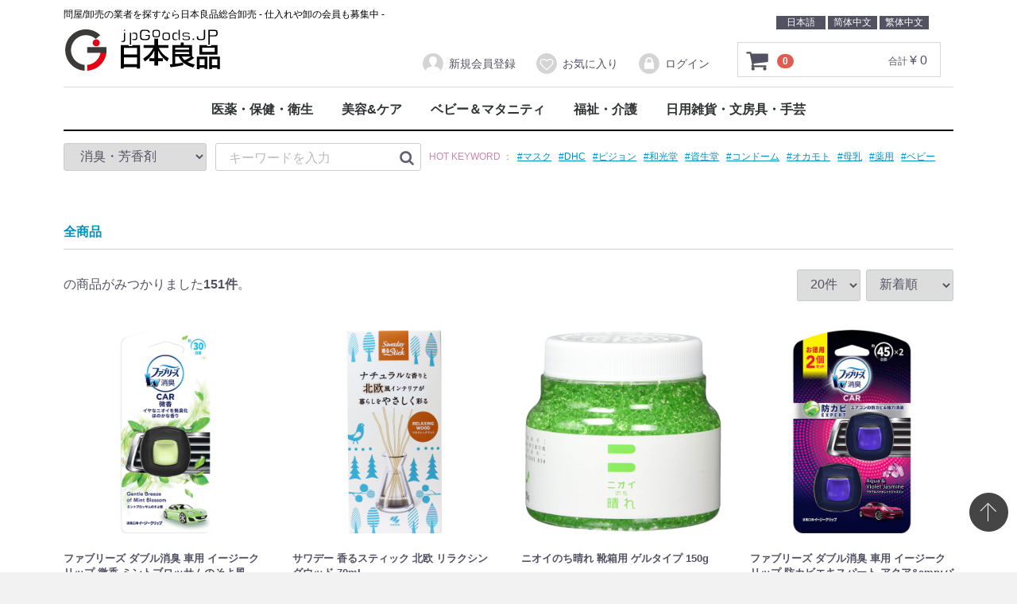

--- FILE ---
content_type: text/html; charset=UTF-8
request_url: https://www.jpgoods.jp/products/list?category_id=11026006
body_size: 13195
content:
<!doctype html>

<html xmlns="http://www.w3.org/1999/xhtml">
<head>
<meta charset="utf-8">
<meta http-equiv="X-UA-Compatible" content="IE=edge">
<title>日本良品 / 消臭・芳香剤</title>
<meta name="viewport" content="width=device-width, initial-scale=1">
<link rel="stylesheet" href="/template/default/css/style.css?v=3.0.10143">
<link rel="stylesheet" href="/template/default/css/slick.css?v=3.0.10143">
<link rel="stylesheet" href="/template/default/css/default.css?v=3.0.10143">
<link rel="icon" type="image/vnd.microsoft.icon" href="http://www.jpgoods.jp/user_data/img/favicon.ico" />
<link rel="stylesheet" href="/template/default/css/new.css?v=3.0.10143">
<link rel="stylesheet" href="/template/default/css/app.css?v=3.0.10143">

<link rel="apple-touch-icon" href="http://www.jpgoods.jp/user_data/img/miniLogo.png" />
 
 <script type="text/javascript" src="//s7.addthis.com/js/300/addthis_widget.js#pubid=ra-5888588cbad8d59d"></script> 

<script src="/user_data/jquery.min.js"></script>



</head>
<body id="page_product_list" class="product_page">
<div id="wrapper">
    <header id="header">
        <div class="container-fluid inner ">
            <div class="clearfix header">
                                                                            <!-- ▼ロゴ -->
                         <div class="header_logo_area">
                <p>問屋/卸売の業者を探すなら日本良品総合卸売  - 仕入れや卸の会員も募集中 -</p>
                <h1 class="header_logo"><a href="https://www.jpgoods.jp/"><img src="https://www.jpgoods.jp/user_data/img/logo.png" alt="日本良品" /></a></h1>
            </div>
        <!-- ▲ロゴ -->
    <!-- ▼カゴの中 -->
            <div id="cart_area">


  <div class="lang">
    <a href="http://www.jpgoods.jp/">日本語</a>
    <a href="http://cn.jpgoods.jp/">简体中文</a>
    <a href="http://tw.jpgoods.jp/">繁体中文</a>
</div>

    <p class="clearfix cart-trigger"><a href="#cart">
            <svg class="cb cb-shopping-cart">
                <use xlink:href="#cb-shopping-cart"/>
            </svg>
            <span class="badge">0</span>
            <svg class="cb cb-close">
                <use xlink:href="#cb-close"/>
            </svg>
        </a>
        <span class="cart_price pc">合計 <span class="price">¥ 0</span></span></p>
    <div id="cart" class="cart">
        <div class="inner">
                                                    <div class="btn_area">
                    <div class="message">
                        <p class="errormsg bg-danger" style="margin-bottom: 20px;">
                            カート内に商品はございません
                        </p>
                    </div>
                </div>
                    </div>
    </div>
</div>


    <div id="member" class="member drawer_member pc">
        <ul class="member_link">
            <li>
                <a href="https://www.jpgoods.jp/entry">
                    <svg class="cb cb-user-circle"><use xlink:href="#cb-user-circle" /></svg>新規会員登録
                </a>
            </li>
                            <li><a href="https://www.jpgoods.jp/mypage/favorite"><svg class="cb cb-heart-circle"><use xlink:href="#cb-heart-circle"></use></svg>お気に入り</a></li>
                        <li>
                <a href="https://www.jpgoods.jp/mypage/login">
                    <svg class="cb cb-lock-circle"><use xlink:href="#cb-lock-circle" /></svg>ログイン
                </a>
            </li>
        </ul>
    </div>

        <!-- ▲カゴの中 -->
    <!-- ▼ログイン -->
            
        <!-- ▲ログイン -->
    <!-- ▼カテゴリ -->
             <!-- ▼カテゴリ -->
            <nav id="category" class="drawer_menu pc">
                <ul class="category-nav">
                    <li><a href="/products/list?category_id=110">医薬・保健・衛生</a></li>
                    <li><a href="/products/list?category_id=130">美容&amp;ケア</a></li>
                    <li><a href="/products/list?category_id=150">ベビー＆マタニティ</a></li>
                    <li><a href="/products/list?category_id=160">福祉・介護</a></li>
                    <li><a href="/products/list?category_id=120">日用雑貨・文房具・手芸</a></li>
                    <!--<li><a href="/products/list?category_id=140">厨房烹饪&家电</a></li>-->
                </ul> <!-- category-nav -->
            </nav>
    		<div class="submenu" data-nav="1">
                <div class="submenu-con">
                    <a href="/products/list?category_id=11001">
                        医療・衛生用品
                    </a>
                    <ul>
                        <li>
                            <a href="/products/list?category_id=1100101">
                                絆創膏(スタンダード)
                            </a>
                        </li>

                        <li>
                            <a href="/products/list?category_id=1100102">
                                絆創膏(フィットタイプ)
                            </a>
                        </li>

                        <li>
                            <a href="/products/list?category_id=1100103">
                                絆創膏(防水&amp;水に強いタイプ)
                            </a>
                        </li>

                        <li>
                            <a href="/products/list?category_id=1100104">
                                絆創膏(早く治るタイプ)
                            </a>
                        </li>

                        <li>
                            <a href="/products/list?category_id=1100105">
                                絆創膏(キャラクター)
                            </a>
                        </li>

                        <li>
                            <a href="/products/list?category_id=1100106">
                                傷当てパット(大判タイプ)
                            </a>
                        </li>

                        <li>
                            <a href="/products/list?category_id=1100107">
                                テープ類
                            </a>
                        </li>

                        <li>
                            <a href="/products/list?category_id=1100108">
                                ガーゼ・包帯
                            </a>
                        </li>

                        <li>
                            <a href="/products/list?category_id=1100109">
                                綿・清浄綿
                            </a>
                        </li>

                        <li>
                            <a href="/products/list?category_id=1100110">
                                綿棒・耳かき
                            </a>
                        </li>

                        <li>
                            <a href="/products/list?category_id=1100111">
                                カプセル・オブラート
                            </a>
                        </li>

                        <li>
                            <a href="/products/list?category_id=1100112">
                                眼帯・アイパッチ
                            </a>
                        </li>

                        <li>
                            <a href="/products/list?category_id=1100113">
                                その他・衛生小物
                            </a>
                        </li>
                    </ul>
                    <!--
                    <a href="/products/list?category_id=11006">
                        コンタクト
                    </a>
                    <ul>
                        <li>
                            <a href="/products/list?category_id=11006001">
                                カラーコンタクト
                            </a>
                        </li>

                        <li>
                            <a href="/products/list?category_id=11006002">
                                コンタクト用品
                            </a>
                        </li>
                    </ul>-->
                </div>
                <div class="submenu-con">
                    <a href="/products/list?category_id=11002">
                        マスク
                    </a>
                    <ul>
                        <li>
                            <a href="/products/list?category_id=11002001">
                                ガーゼマスク
                            </a>
                        </li>

                        <li>
                            <a href="/products/list?category_id=11002002">
                                不織布プリーツマスク
                            </a>
                        </li>

                        <li>
                            <a href="/products/list?category_id=11002003">
                                不織布立体マスク
                            </a>
                        </li>

                        <li>
                            <a href="/products/list?category_id=11002004">
                                キャラクターマスク
                            </a>
                        </li>

                        <li>
                            <a href="/products/list?category_id=11002005">
                                鼻マスク・その他
                            </a>
                        </li>
                    </ul>
                    
                    <a href="/products/list?category_id=11003">
                        風邪・花粉・ウイルス
                    </a>
                    <ul>
                        <li>
                            <a href="/products/list?category_id=11003001">
                                手指消毒
                            </a>
                        </li>

                        <li>
                            <a href="/products/list?category_id=11003002">
                                除菌剤
                            </a>
                        </li>

                        <li>
                            <a href="/products/list?category_id=11003003">
                                除菌ティッシュ
                            </a>
                        </li>

                        <li>
                            <a href="/products/list?category_id=11003004">
                                花粉対策グッズ
                            </a>
                        </li>

                        <li>
                            <a href="/products/list?category_id=11003005">
                                花粉メガネ
                            </a>
                        </li>

                        <li>
                            <a href="/products/list?category_id=11003006">
                                鼻洗浄・のどケア
                            </a>
                        </li>
                    </ul>


                </div>
                <div class="submenu-con">
                    <a href="/products/list?category_id=11004">
                        冷却剤
                    </a>
                    <ul>
                        <li>
                            <a href="/products/list?category_id=11004001">
                                冷却シート・冷却枕・アイスバッグ
                            </a>
                        </li>

                        <li>
                            <a href="/products/list?category_id=11004002">
                                急速冷却パック・コールドスプレー
                            </a>
                        </li>

                        <li>
                            <a href="/products/list?category_id=11004003">
                                部位別冷却剤・その他
                            </a>
                        </li>

                    </ul>

                    <a href="/products/list?category_id=11005">
                        スポーツ
                    </a>
                    <ul>
                        <li>
                            <a href="/products/list?category_id=11005001">
                                テーピング・バンテージ
                            </a>
                        </li>

                        <li>
                            <a href="/products/list?category_id=11005002">
                                キネシオテープ
                            </a>
                        </li>

                        <li>
                            <a href="/products/list?category_id=11005003">
                                薄手(保温)サポーター
                            </a>
                        </li>

                        <li>
                            <a href="/products/list?category_id=11005004">
                                厚手(保温)サポーター
                            </a>
                        </li>

                        <li>
                            <a href="/products/list?category_id=11005005">
                                圧迫(保護)サポーター
                            </a>
                        </li>

                        <li>
                            <a href="/products/list?category_id=11005006">
                                腰痛(コルセット・ゴムバンド)
                            </a>
                        </li>

                        <li>
                            <a href="/products/list?category_id=11005007">
                                その他
                            </a>
                        </li>

                    </ul>

                    <a href="/products/list?category_id=11012">
                        ダイエット
                    </a>
                    <ul>
                        <li>
                            <a href="/products/list?category_id=11012001">
                                ダイエット食品
                            </a>
                        </li>

                        <li>
                            <a href="/products/list?category_id=11012002">
                                甘味料(ラカント)
                            </a>
                        </li>

                    </ul>
                </div>
                <div class="submenu-con">
                    
                    <a href="/products/list?category_id=11008">
                        避妊具・潤滑剤
                    </a>
                    <ul>
                        <li>
                            <a href="/products/list?category_id=11008001">
                                コンドーム(0.02&amp;0.03)
                            </a>
                        </li>

                        <li>
                            <a href="/products/list?category_id=11008002">
                                コンドーム(お洒落な)
                            </a>
                        </li>

                        <li>
                            <a href="/products/list?category_id=11008003">
                                コンドーム(特殊タイプ)
                            </a>
                        </li>

                        <li>
                            <a href="/products/list?category_id=11008004">
                                コンドーム(お買い得パック)
                            </a>
                        </li>

                        <li>
                            <a href="/products/list?category_id=11008005">
                                コンドーム(スタンダード)
                            </a>
                        </li>

                        <li>
                            <a href="/products/list?category_id=11008006">
                                コンドーム(業務用)
                            </a>
                        </li>

                        <li>
                            <a href="/products/list?category_id=11008007">
                                ローション・ゼリー
                            </a>
                        </li>

                    </ul>

                    <a href="/products/list?category_id=11009">
                        健康グッズ
                    </a>
                    <ul>
                        <li>
                            <a href="/products/list?category_id=11009001">
                                いびき対策・鼻腔拡張
                            </a>
                        </li>

                        <li>
                            <a href="/products/list?category_id=11009002">
                                禁煙対策
                            </a>
                        </li>
 <li>
                    <a href="/products/list?category_id=1126047">シニアグラス</a>
 
                </li>

                        <li>
                            <a href="/products/list?category_id=11009003">
                                育毛・毛染め
                            </a>
                        </li>

                        <li>
                            <a href="/products/list?category_id=11009004">
                                樹液シート
                            </a>
                        </li>

                        <li>
                            <a href="/products/list?category_id=11009005">
                                マグネループ・エレキバン
                            </a>
                        </li>

                        <li>
                            <a href="/products/list?category_id=11009006">
                                静電気対策
                            </a>
                        </li>

                        <li>
                            <a href="/products/list?category_id=11009007">
                                お灸・鍼
                            </a>
                        </li>

                        <li>
                            <a href="/products/list?category_id=11009008">
                                その他
                            </a>
                        </li>

                    </ul>                   
                </div>
                <div class="submenu-con">
                    
                    <a href="/products/list?category_id=11010">
                        健康家電
                    </a>
                    <ul>
                        <li>
                            <a href="/products/list?category_id=11010001">
                                体温計(婦人体温計)
                            </a>
                        </li>

                        <li>
                            <a href="/products/list?category_id=11010002">
                                歩数計・ヘルスカウンタ
                            </a>
                        </li>

                        <li>
                            <a href="/products/list?category_id=11010003">
                                血圧計
                            </a>
                        </li>

                        <li>
                            <a href="/products/list?category_id=11010004">
                                唾液アミラーゼ(ストレスチェック)
                            </a>
                        </li>

                        <li>
                            <a href="/products/list?category_id=11010005">
                                加湿器・吸入器
                            </a>
                        </li>

                        <li>
                            <a href="/products/list?category_id=11010006">
                                マッサージ機
                            </a>
                        </li>

                        <li>
                            <a href="/products/list?category_id=11010007">
                                その他
                            </a>
                        </li>

                    </ul>

                    <a href="/products/list?category_id=11011">
                        健康食品&amp;サプリ
                    </a>
                    <ul>
                        <li>
                            <a href="/products/list?category_id=11011001">
                                サプリメント
                            </a>
                        </li>

                        <li>
                            <a href="/products/list?category_id=11011002">
                                シリアル&amp;栄養補給
                            </a>
                        </li>

                        <li>
                            <a href="/products/list?category_id=11011003">
                                お茶・粉末飲料
                            </a>
                        </li>

                        <li>
                            <a href="/products/list?category_id=11011004">
                                もろみ酢・飲料
                            </a>
                        </li>

                        <li>
                            <a href="/products/list?category_id=11011005">
                                飴・健康飴
                            </a>
                        </li>

                        <li>
                            <a href="/products/list?category_id=11011006">
                                雑穀米・健康スナック
                            </a>
                        </li>

                        <li>
                            <a href="/products/list?category_id=11011007">その他
                            </a>
                        </li>

                    </ul>                   
                </div>
            </div>
            <div class="submenu" data-nav="2">
                <div class="submenu-con">
                    <a href="/products/list?category_id=11013">美容関連</a>
                    <ul>
                        <li><a href="/products/list?category_id=11026036">ヘアケア</a></li>
                        <li><a href="/products/list?category_id=11015004">洗顔ソープ・石けん</a></li>
                        <li><a href="/products/list?category_id=11013002">化粧水・スキンケア</a></li>
                        <li><a href="/products/list?category_id=11013003">クリーム</a></li>
                        <li><a href="/products/list?category_id=11026038">スリムウォーク</a></li>
                        <li><a href="/products/list?category_id=11026039">メディキュット</a></li>
                        <li><a href="/products/list?category_id=11026040">補正矯正下着・圧迫靴下</a></li>
                        <li><a href="/products/list?category_id=11026041">フットケア</a></li>
                        <li><a href="/products/list?category_id=11026046">エチケット用品</a></li>
                        <li><a href="/products/list?category_id=11026042">生理用品</a></li>
                        <li><a href="/products/list?category_id=11026037">化粧綿(パフ)</a></li>
                        <li><a href="/products/list?category_id=11026035">メイク</a></li>
                        <li><a href="/products/list?category_id=11026043">その他</a></li>
                    </ul>
                </div>
                <div class="submenu-con">
                    <a href="/products/list?category_id=11014">オーラル(歯みがき関連)</a>
                    <ul>
                        <li><a href="/products/list?category_id=11014001">歯ブラシ</a></li>
                        <li><a href="/products/list?category_id=11014002">電動歯ブラシ</a></li>
                        <li><a href="/products/list?category_id=11014003">歯間ブラシ・フロス</a></li>
                        <li><a href="/products/list?category_id=11014004">歯磨粉・マウスウォッシュ</a></li>
                        <li><a href="/products/list?category_id=11014005">舌ブラシ</a></li>
                    </ul>
                </div>
                <div class="submenu-con">
                    <a href="/products/list?category_id=11015">入浴関連</a>
                    <ul>
                        <li><a href="/products/list?category_id=11026044">入浴剤(液体)</a></li>
                        <li><a href="/products/list?category_id=11026045">シャンプー・コンディショナー</a></li>
                        <li><a href="/products/list?category_id=11015003">ボディーソープ・ハンドソープ</a></li>                      
                        <li><a href="/products/list?category_id=11015005">入浴剤(粉末タイプ)</a></li>
                        <li><a href="/products/list?category_id=11015006">入浴剤(発泡タイプ)</a></li>
                        <li><a href="/products/list?category_id=11015007">入浴剤(温泉タイプ・バスソルト)</a></li>
                        <li><a href="/products/list?category_id=11015008">入浴剤(木酢・竹酢液)</a></li>
                        <li><a href="/products/list?category_id=11015009">その他</a></li>
                    </ul>
                </div>
            </div>
            <div class="submenu" data-nav="3">
                <div class="submenu-con">
                    <a href="/products/list?category_id=11016">マタニティー&プレママ</a>
                    <ul>
                        <li><a href="/products/list?category_id=11016001">母乳パッド母乳ケア用品</a></li>
                        <li><a href="/products/list?category_id=11016002">ボディ&オーラルケア用品</a></li>
                        <li><a href="/products/list?category_id=11016003">サプリメント</a></li>
                    </ul>
                </div>
                <div class="submenu-con">
                    <a href="/products/list?category_id=11017">ベビー用品</a>
                    <ul>
                        <li><a href="/products/list?category_id=11017001">哺乳びん・乳首</a></li>
                        <li><a href="/products/list?category_id=11017002">離乳用品</a></li>
                        <li><a href="/products/list?category_id=11017003">マグ関連</a></li>
                        <li><a href="/products/list?category_id=11017004">洗浄・消毒用品</a></li>
                        <li><a href="/products/list?category_id=11017005">お風呂関連</a></li>
                        <li><a href="/products/list?category_id=11017006">スキンケア用品</a></li>
                        <li><a href="/products/list?category_id=11017007">お手入れ用品</a></li>
                        <li><a href="/products/list?category_id=11017008">ヘルスケア用品</a></li>
                        <li><a href="/products/list?category_id=11017009">乳歯ケア用品</a></li>
                        <li><a href="/products/list?category_id=11017010">室内環境関連用品</a></li>
                        <li><a href="/products/list?category_id=11017011">ウェットティシュ</a></li>
                        <li><a href="/products/list?category_id=11017012">おしりナップ</a></li>
                        <li><a href="/products/list?category_id=11017013">排泄関連用品</a></li>
                        <li><a href="/products/list?category_id=11017014">おしゃぶり</a></li>
                        <li><a href="/products/list?category_id=11017015">ベビーおもちゃ</a></li>
                        <li><a href="/products/list?category_id=11017016">ベビー食器</a></li>
                        <li><a href="/products/list?category_id=11017017">ベビーオムツ</a></li>                     
                    </ul>
                </div>
                <div class="submenu-con">
                    <a href="/products/list?category_id=11018">ベビーフード</a>
                    <ul>
                        <li><a href="/products/list?category_id=11018001">飲料</a></li>
                        <li><a href="/products/list?category_id=11018002">おやつ</a></li>
                        <li><a href="/products/list?category_id=11018003">レトルト</a></li>
                        <li><a href="/products/list?category_id=11018004">粉末</a></li>
                    </ul>
                </div>
            </div>
            <div class="submenu" data-nav="4">
                <div class="submenu-con">
                    <a href="/products/list?category_id=11019">介護用品</a>
                    <ul>
                        <li><a href="/products/list?category_id=11019001">食事関連・口腔ケア</a></li>
                        <li><a href="/products/list?category_id=11019002">スキンケア</a></li>
                        <li><a href="/products/list?category_id=11019003">肌着関連・寝具</a></li>
                        <li><a href="/products/list?category_id=11019004">防水シーツ</a></li>
                        <li><a href="/products/list?category_id=11019005">排泄関連</a></li>
                        <li><a href="/products/list?category_id=11019006">トロミ剤</a></li>
                        <li><a href="/products/list?category_id=11019007">その他</a></li>
                    </ul>
                </div>
                <div class="submenu-con">
                    <a href="/products/list?category_id=11020">大人用オムツ</a>
                    <ul>
                        <li><a href="/products/list?category_id=11020001">テープ止めタイプ・フラットタイプ</a></li>
                        <li><a href="/products/list?category_id=11020002">尿とりパッド</a></li>
                        <li><a href="/products/list?category_id=11020003">尿とりパッド(夜用)</a></li>
                        <li><a href="/products/list?category_id=11020004">パンツタイプ</a></li>
                        <li><a href="/products/list?category_id=11020005">軽失禁用ライナー・パッド</a></li>
                        <li><a href="/products/list?category_id=11020006">軽失禁用パンツ</a></li>                        
                    </ul>
                </div>
               



            </div>
            <div class="submenu" data-nav="5">
                <div class="submenu-con">
                    <a href="/products/list?category_id=11021">殺虫剤・虫よけ</a>
                    <ul>
                        <li><a href="/products/list?category_id=11021001">ハエ・蚊(電池式)</a></li>
                        <li><a href="/products/list?category_id=11021002">ハエ・蚊(おすだけベープ)</a></li>
                        <li><a href="/products/list?category_id=11021003">ハエ・蚊(マット・リキッド)</a></li>
                        <li><a href="/products/list?category_id=11021004">ハエ・蚊(蚊取り線香)</a></li>
                        <li><a href="/products/list?category_id=11021005">ハエ・蚊(スプレータイプ)</a></li>
                        <li><a href="/products/list?category_id=11021006">ハエ・蚊(ハエ捕りグッズ)</a></li>
                        <li><a href="/products/list?category_id=11021007">ゴキブリ・ダニ</a></li>
                        <li><a href="/products/list?category_id=11021008">ハチ・アリ・ムカデ</a></li>
                        <li><a href="/products/list?category_id=11021009">お部屋の虫よけ</a></li>
                        <li><a href="/products/list?category_id=11021010">お肌の虫よけ</a></li>
                        <li><a href="/products/list?category_id=11021011">その他</a></li>                        
                    </ul>
                </div>
                <div class="submenu-con">
                    <a href="/products/list?category_id=11022">園芸・動物忌避・ペット</a>
                    <ul>
                        <li><a href="/products/list?category_id=11022001">ねずみ対策</a></li>
                        <li><a href="/products/list?category_id=11022002">犬猫(動物)忌避</a></li>
                        <li><a href="/products/list?category_id=11022003">除草剤・コケ</a></li>
                        <li><a href="/products/list?category_id=11022004">ペット用品</a></li>
                        <li><a href="/products/list?category_id=11022005">その他</a></li>
                    </ul>
                    <a href="/products/list?category_id=11023">防虫剤・除湿剤</a>
                    <ul>
                        <li><a href="/products/list?category_id=11023001">衣類の防虫剤</a></li>
                        <li><a href="/products/list?category_id=11023002">除湿剤(動物)忌避</a></li>
                    </ul>
                </div>
                <div class="submenu-con">
                    <a href="/products/list?category_id=11024">カイロ</a>
                    <ul>
                        <li><a href="/products/list?category_id=11024001">貼るカイロ</a></li>
                        <li><a href="/products/list?category_id=11024002">貼らないカイロ</a></li>
                        <li><a href="/products/list?category_id=11024003">部位別カイロ</a></li>
                        <li><a href="/products/list?category_id=11024004">燃料カイロ(ベンジン)</a></li>
                        <li><a href="/products/list?category_id=11024005">その他</a></li>
                    </ul>
<a href="/products/list?category_id=11007">手袋</a>
                    <ul>
                        <li><a href="/products/list?category_id=11007001">お徳用手袋</a></li>
                        <li><a href="/products/list?category_id=11007002">1双入</a></li></ul>
                </div>  
                <div class="submenu-con">
                    <a href="/products/list?category_id=11025">防寒具・あったかグッズ</a>
                    <ul>
                        <li><a href="/products/list?category_id=11025001">あったか靴下・肌着</a></li>
                        <li><a href="/products/list?category_id=11025002">湯たんぽ</a></li>
                        <li><a href="/products/list?category_id=11025003">温熱治療グッズ</a></li>
                        <li><a href="/products/list?category_id=11025004">その他</a></li>
                    </ul>
                </div>  
                <div class="submenu-con">
                    <a href="/products/list?category_id=11026">日用雑貨</a>
                    <ul>
                        <li><a href="/products/list?category_id=11026001">ペーパー類</a></li>
                        <li><a href="/products/list?category_id=11026002">お掃除関連</a></li>
                        <li><a href="/products/list?category_id=11026003">台所・調理関連</a></li>
                        <li><a href="/products/list?category_id=11026004">カビ・洗濯関連</a></li>
                        <li><a href="/products/list?category_id=11026005">arau(アラウ)シリーズ</a></li>
                        <li><a href="/products/list?category_id=11026006">消臭・芳香剤</a></li>
                        <li><a href="/products/list?category_id=11026007">ムダ毛・カミソリ</a></li>
                        <li><a href="/products/list?category_id=11026008">その他</a></li>                        
                    </ul></div> 
            </div>
            <div class="submenu" data-nav="6">
                <div class="submenu-con">
                    <a href="/products/list?category_id=11026011">キッチン用品・調理器具</a>
                    <ul>
                        <li><a href="/products/list?category_id=11026013">鍋</a></li>
                        <li><a href="/products/list?category_id=11026014">天ぷら鍋</a></li>
                        <li><a href="/products/list?category_id=11026015">ケトル・やかん</a></li>
                        <li><a href="/products/list?category_id=11026016">フライパン・焼きもの</a></li>
                        <li><a href="/products/list?category_id=11026017">ボール・ザル</a></li>
                        <li><a href="/products/list?category_id=11026018">キッチンツール</a></li>
                        <li><a href="/products/list?category_id=11026019">水まわり用品</a></li>
                        <li><a href="/products/list?category_id=11026020">調理小物</a></li>
                        <li><a href="/products/list?category_id=11026021">保存容器・調味料入れ</a></li>
                        <li><a href="/products/list?category_id=11026022">包丁・まな板</a></li>
                        <li><a href="/products/list?category_id=11026023">食器・テーブルウェア</a></li>
                        <li><a href="/products/list?category_id=11026024">レンジ調理用品</a></li>
                        <li><a href="/products/list?category_id=11026025">パン・製菓用品</a></li>
                        <li><a href="/products/list?category_id=11026026">ランチボックス・レジャー用品</a></li>
                        
                        <li><a href="/products/list?category_id=11026027">キッチン・冷蔵庫収納</a></li>
                    </ul>
                </div>
                <div class="submenu-con">
                    <a href="/products/list?category_id=11026012">家電</a>
                    <ul>
                        <li><a href="/products/list?category_id=11026028">調理機器</a></li>
                        <li><a href="/products/list?category_id=11026029">クリーナー</a></li>
                        <li><a href="/products/list?category_id=11026030">照明機器</a></li>
                        <li><a href="/products/list?category_id=11026031">生活家電</a></li>
                        <li><a href="/products/list?category_id=11026032">理美容・健康器具</a></li>
                        <li><a href="/products/list?category_id=11026033">AV機器</a></li>
                    </ul>
                </div>
           </div> 


        <!-- ▲カテゴリ -->
    <!-- ▼商品検索 -->
            <div class="pc header_bottom_area drawer_search">
                <div id="search" class="search">
                        <form method="get" id="searchform" action="/products/list">
                            <div class="search_inner">
                                <select id="category_id" name="category_id" class="form-control"><option value="">全ての商品</option>            <option value="110" >医薬・保健・衛生</option>            <option value="130" >美容&amp;ケア</option>            <option value="150" >ベビー＆マタニティ</option>            <option value="140" >家電・調理</option>            <option value="120" >日用雑貨・文房具・手芸</option>            <option value="11026048" >　文房具</option>            <option value="160" >福祉・介護</option>            <option value="11026012" >　家電</option>            <option value="11026033" >　　AV機器</option>            <option value="11026032" >　　理美容・健康器具</option>            <option value="11026031" >　　生活家電</option>            <option value="11026030" >　　照明機器</option>            <option value="11026029" >　　クリーナー</option>            <option value="11026028" >　　調理機器</option>            <option value="11026011" >　キッチン用品・調理器具</option>            <option value="11026027" >　　キッチン・冷蔵庫収納</option>            <option value="11026026" >　　ランチボックス・レジャー用品</option>            <option value="11026025" >　　パン・製菓用品</option>            <option value="11026024" >　　レンジ調理用品</option>            <option value="11026023" >　　食器・テーブルウェア</option>            <option value="11026022" >　　包丁・まな板</option>            <option value="11026021" >　　保存容器・調味料入れ</option>            <option value="11026020" >　　調理小物</option>            <option value="11026019" >　　水まわり用品</option>            <option value="11026018" >　　キッチンツール</option>            <option value="11026017" >　　ボール・ザル</option>            <option value="11026016" >　　フライパン・焼きもの</option>            <option value="11026015" >　　ケトル・やかん</option>            <option value="11026014" >　　天ぷら鍋</option>            <option value="11026013" >　　鍋</option>            <option value="11001" >　医療・衛生用品</option>            <option value="11002" >　マスク</option>            <option value="11003" >　風邪・花粉・ウイルス</option>            <option value="11004" >　冷却剤</option>            <option value="11005" >　スポーツ</option>            <option value="11006" >　コンタクト</option>            <option value="11008" >　避妊具・潤滑剤</option>            <option value="11009" >　健康グッズ</option>            <option value="11026047" >　　シニアグラス</option>            <option value="11010" >　健康家電</option>            <option value="11011" >　健康食品&amp;サプリ</option>            <option value="11012" >　ダイエット</option>            <option value="11007" >　手袋</option>            <option value="11021" >　殺虫剤・虫よけ</option>            <option value="11022" >　園芸・動物忌避・ペット</option>            <option value="11023" >　防虫剤・除湿剤</option>            <option value="11024" >　カイロ</option>            <option value="11025" >　防寒具・あったかグッズ</option>            <option value="11026" >　日用雑貨</option>            <option value="11013" >　美容関連</option>            <option value="11026046" >　　エチケット用品</option>            <option value="11026043" >　　その他</option>            <option value="11026042" >　　生理用品</option>            <option value="11026041" >　　フットケア</option>            <option value="11026040" >　　補正矯正下着・圧迫靴下</option>            <option value="11026039" >　　メディキュット</option>            <option value="11026036" >　　ヘアケア</option>            <option value="11013002" >　　化粧水・スキンケア</option>            <option value="11026037" >　　化粧綿(パフ)</option>            <option value="11013003" >　　クリーム</option>            <option value="11013011" >　メイク</option>            <option value="14003" >　ヘアケア・スタイリング</option>            <option value="14004" >　シェイプアップウェア</option>            <option value="11013007" >　フットケア</option>            <option value="11013008" >　エチケット用品</option>            <option value="11013009" >　生理用品</option>            <option value="11013012" >　その他</option>            <option value="11014" >　オーラル(歯みがき関連)</option>            <option value="11015" >　入浴関連</option>            <option value="11026045" >　　シャンプー・コンディショナー</option>            <option value="11026044" >　　入浴剤(液体)</option>            <option value="11016" >　マタニティー&amp;プレママ</option>            <option value="11017" >　ベビー用品</option>            <option value="11018" >　ベビーフード</option>            <option value="11009009" >　シニアグラス</option>            <option value="11019" >　介護用品</option>            <option value="11020" >　大人用オムツ</option>            <option value="1100101" >　　絆創膏(スタンダード)</option>            <option value="1100102" >　　絆創膏(フィットタイプ)</option>            <option value="1100103" >　　絆創膏(防水&amp;水に強いタイプ)</option>            <option value="1100104" >　　絆創膏(早く治るタイプ)</option>            <option value="1100105" >　　絆創膏(キャラクター)</option>            <option value="1100106" >　　傷当てパット(大判タイプ)</option>            <option value="1100107" >　　テープ類</option>            <option value="1100108" >　　ガーゼ・包帯</option>            <option value="1100109" >　　綿・清浄綿</option>            <option value="1100110" >　　綿棒・耳かき</option>            <option value="1100111" >　　カプセル・オブラート</option>            <option value="1100112" >　　眼帯・アイパッチ</option>            <option value="1100113" >　　その他・衛生小物</option>            <option value="11002001" >　　ガーゼマスク</option>            <option value="11002002" >　　不織布プリーツマスク</option>            <option value="11002003" >　　不織布立体マスク</option>            <option value="11002004" >　　キャラクターマスク</option>            <option value="11002005" >　　鼻マスク・その他</option>            <option value="11003001" >　　手指消毒</option>            <option value="11003002" >　　除菌剤</option>            <option value="11003003" >　　除菌ティッシュ</option>            <option value="11003004" >　　花粉対策グッズ</option>            <option value="11003005" >　　花粉メガネ</option>            <option value="11003006" >　　鼻洗浄・のどケア</option>            <option value="11004001" >　　冷却シート・冷却枕・アイスバッグ</option>            <option value="11004002" >　　急速冷却パック・コールドスプレー</option>            <option value="11004003" >　　部位別冷却剤・その他</option>            <option value="11005001" >　　テーピング・バンテージ</option>            <option value="11005002" >　　キネシオテープ</option>            <option value="11005003" >　　薄手(保温)サポーター</option>            <option value="11005004" >　　厚手(保温)サポーター</option>            <option value="11005005" >　　圧迫(保護)サポーター</option>            <option value="11005006" >　　腰痛(コルセット・ゴムバンド)</option>            <option value="11005007" >　　その他</option>            <option value="11006001" >　　カラーコンタクト</option>            <option value="11006002" >　　コンタクト用品</option>            <option value="11007001" >　　お徳用手袋</option>            <option value="11007002" >　　1双入</option>            <option value="11008001" >　　コンドーム(0.02&amp;0.03)</option>            <option value="11008002" >　　コンドーム(お洒落な)</option>            <option value="11008003" >　　コンドーム(特殊タイプ)</option>            <option value="11008004" >　　コンドーム(お買い得パック)</option>            <option value="11008005" >　　コンドーム(スタンダード)</option>            <option value="11008006" >　　コンドーム(業務用)</option>            <option value="11008007" >　　ローション・ゼリー</option>            <option value="11009001" >　　いびき対策・鼻腔拡張</option>            <option value="11009002" >　　禁煙対策</option>            <option value="11009003" >　　育毛・毛染め</option>            <option value="11009004" >　　樹液シート</option>            <option value="11009005" >　　マグネループ・エレキバン</option>            <option value="11009006" >　　静電気対策</option>            <option value="11009007" >　　お灸・鍼</option>            <option value="11009008" >　　その他</option>            <option value="11010001" >　　体温計(婦人体温計)</option>            <option value="11010002" >　　歩数計・ヘルスカウンタ</option>            <option value="11010003" >　　血圧計</option>            <option value="11010004" >　　唾液アミラーゼ(ストレスチェック)</option>            <option value="11010005" >　　加湿器・吸入器</option>            <option value="11010006" >　　マッサージ機</option>            <option value="11010007" >　　その他</option>            <option value="11011001" >　　サプリメント</option>            <option value="11011002" >　　シリアル&amp;栄養補給</option>            <option value="11011003" >　　お茶・粉末飲料</option>            <option value="11011004" >　　もろみ酢・飲料</option>            <option value="11011005" >　　飴・健康飴</option>            <option value="11011006" >　　雑穀米・健康スナック</option>            <option value="11011007" >　　その他</option>            <option value="11012001" >　　ダイエット食品</option>            <option value="11012002" >　　甘味料(ラカント)</option>            <option value="11015004" >　　洗顔ソープ・石けん</option>            <option value="11026035" >　　メイク</option>            <option value="11026038" >　　スリムウォーク</option>            <option value="11014001" >　　歯ブラシ</option>            <option value="11014002" >　　電動歯ブラシ</option>            <option value="11014003" >　　歯間ブラシ・フロス</option>            <option value="11014004" >　　歯磨粉・マウスウォッシュ</option>            <option value="11014005" >　　舌ブラシ</option>            <option value="11015003" >　　ボディーソープ・ハンドソープ</option>            <option value="11015005" >　　入浴剤(粉末タイプ)</option>            <option value="11015006" >　　入浴剤(発泡タイプ)</option>            <option value="11015007" >　　入浴剤(温泉タイプ・バスソルト)</option>            <option value="11015008" >　　入浴剤(木酢・竹酢液)</option>            <option value="11015009" >　　その他</option>            <option value="11016001" >　　母乳パッド母乳ケア用品</option>            <option value="11016002" >　　ボディ&amp;オーラルケア用品</option>            <option value="11016003" >　　サプリメント</option>            <option value="11017001" >　　哺乳びん・乳首</option>            <option value="11017002" >　　離乳用品</option>            <option value="11017003" >　　マグ関連</option>            <option value="11017004" >　　洗浄・消毒用品</option>            <option value="11017005" >　　お風呂関連</option>            <option value="11017006" >　　スキンケア用品</option>            <option value="11017007" >　　お手入れ用品</option>            <option value="11017008" >　　ヘルスケア用品</option>            <option value="11017009" >　　乳歯ケア用品</option>            <option value="11017010" >　　室内環境関連用品</option>            <option value="11017011" >　　ウェットティシュ</option>            <option value="11017012" >　　おしりナップ</option>            <option value="11017013" >　　排泄関連用品</option>            <option value="11017014" >　　おしゃぶり</option>            <option value="11017015" >　　ベビーおもちゃ</option>            <option value="11017016" >　　ベビー食器</option>            <option value="11017017" >　　ベビーオムツ</option>            <option value="11018001" >　　飲料</option>            <option value="11018002" >　　おやつ</option>            <option value="11018003" >　　レトルト</option>            <option value="11018004" >　　粉末</option>            <option value="11019001" >　　食事関連・口腔ケア</option>            <option value="11019002" >　　スキンケア</option>            <option value="11019003" >　　肌着関連・寝具</option>            <option value="11019004" >　　防水シーツ</option>            <option value="11019005" >　　排泄関連</option>            <option value="11019006" >　　トロミ剤</option>            <option value="11019007" >　　その他</option>            <option value="11020001" >　　テープ止めタイプ・フラットタイプ</option>            <option value="11020002" >　　尿とりパッド</option>            <option value="11020003" >　　尿とりパッド(夜用)</option>            <option value="11020004" >　　パンツタイプ</option>            <option value="11020005" >　　軽失禁用ライナー・パッド</option>            <option value="11020006" >　　軽失禁用パンツ</option>            <option value="11021001" >　　ハエ・蚊(電池式)</option>            <option value="11021002" >　　ハエ・蚊(おすだけベープ)</option>            <option value="11021003" >　　ハエ・蚊(マット・リキッド)</option>            <option value="11021004" >　　ハエ・蚊(蚊取り線香)</option>            <option value="11021005" >　　ハエ・蚊(スプレータイプ)</option>            <option value="11021006" >　　ハエ・蚊(ハエ捕りグッズ)</option>            <option value="11021007" >　　ゴキブリ・ダニ</option>            <option value="11021008" >　　ハチ・アリ・ムカデ</option>            <option value="11021009" >　　お部屋の虫よけ</option>            <option value="11021010" >　　お肌の虫よけ</option>            <option value="11021011" >　　その他</option>            <option value="11022001" >　　ねずみ対策</option>            <option value="11022002" >　　犬猫(動物)忌避</option>            <option value="11022003" >　　除草剤・コケ</option>            <option value="11022004" >　　ペット用品</option>            <option value="11022005" >　　その他</option>            <option value="11023001" >　　衣類の防虫剤</option>            <option value="11023002" >　　除湿剤</option>            <option value="11024001" >　　貼るカイロ</option>            <option value="11024002" >　　貼らないカイロ</option>            <option value="11024003" >　　部位別カイロ</option>            <option value="11024004" >　　燃料カイロ(ベンジン)</option>            <option value="11024005" >　　その他</option>            <option value="11025001" >　　あったか靴下・肌着</option>            <option value="11025002" >　　湯たんぽ</option>            <option value="11025003" >　　温熱治療グッズ</option>            <option value="11025004" >　　その他</option>            <option value="11026001" >　　ペーパー類</option>            <option value="11026002" >　　お掃除関連</option>            <option value="11026003" >　　台所・調理関連</option>            <option value="11026004" >　　カビ・洗濯関連</option>            <option value="11026005" >　　arau(アラウ)シリーズ</option>            <option value="11026006"  selected="selected">　　消臭・芳香剤</option>            <option value="11026007" >　　ムダ毛・カミソリ</option>            <option value="11026008" >　　その他</option>            <option value="11013010" >　化粧綿(パフ)</option>            <option value="11015001" >　　入浴剤(液体)</option>            <option value="11013001" >　　ヘアケア</option>            <option value="11015002" >　　シャンプー・コンディショナー</option>            <option value="11013004" >　　スリムウォーク</option>            <option value="11013005" >　　メディキュット</option>            <option value="11013006" >　　補正矯正下着・圧迫靴下</option></select>
                                <div class="input_search clearfix">
                                    <input type="search" id="name" name="name" maxlength="50" placeholder="キーワードを入力" class="form-control" />
                                    <button type="submit" class="bt_search"><svg class="cb cb-search"><use xlink:href="#cb-search" /></svg></button>
                                </div>
                            </div>
                            <div class="extra-form">
                         							<label>HOT  KEYWORD ：</label>
							<a href="http://www.jpgoods.jp/products/list?category_id=&name=%E3%83%9E%E3%82%B9%E3%82%AF">#マスク</a>
							<a href="http://www.jpgoods.jp/products/list?category_id=&name=DHC">#DHC</a>
							<a href="http://www.jpgoods.jp/products/list?category_id=&name=%E3%83%94%E3%82%B8%E3%83%A7%E3%83%B3">#ピジョン</a>
							<a href="http://www.jpgoods.jp/products/list?category_id=&name=%E5%92%8C%E5%85%89%E5%A0%82">#和光堂</a>
							<a href="http://www.jpgoods.jp/products/list?category_id=&name=%E8%B3%87%E7%94%9F%E5%A0%82">#資生堂</a>
							<a href="http://www.jpgoods.jp/products/list?category_id=&name=%E3%82%B3%E3%83%B3%E3%83%89%E3%83%BC%E3%83%A0">#コンドーム</a>
							<a href="http://www.jpgoods.jp/products/list?category_id=&name=%E3%82%AA%E3%82%AB%E3%83%A2%E3%83%88">#オカモト</a>
							<a href="http://www.jpgoods.jp/products/list?category_id=&name=%E6%AF%8D%E4%B9%B3">#母乳</a>
							<a href="http://www.jpgoods.jp/products/list?category_id=&name=%E8%96%AC%E7%94%A8">#薬用</a>
							<a href="http://www.jpgoods.jp/products/list?category_id=&name=%E3%83%99%E3%83%93%E3%83%BC">#ベビー</a>						</div>
                        </form>
                    </div>
                </div>

        <!-- ▲商品検索 -->

                                                                    <p id="btn_menu"><a class="nav-trigger" href="#nav">Menu<span></span></a></p>
            </div>
        </div>
    </header>

    <div id="contents" class="theme_main_only">

        <div id="contents_top">
                                            </div>

        <div class="container-fluid inner">
                                    
            <div id="main">
                                                
                <div id="main_middle">
                        <form name="form1" id="form1" method="get" action="?">
        <input type="hidden" id="mode" name="mode" class="form-control" />                                                                                                                                                                                                                                                                                                                                                                                                                                                                                                                                                                                                                                                                                                                                                                                                                                                                                                                                                                                                                                                                                                                                                                                                                                                                                                                                                                                                                                                                                                                                                                                                                                                                                                                                                                                                                                                                                                                                                                                                                                                                                                                                                                                                                                                                                                                                                                                                                                                                                                                                                                                                                                                                                                                                                                                                                                                                                                                                                                                                                                                                                                                                                                                                                                                                                                                                                                                                                                                                                                                                                                                                                                                                                                                                                                                                                                                                                                                                                                                                                                                                                                                                                                                                                                                                                                                                                                                                                                                                                                                                                                                                                                                                                                                                                                                                                <input type="hidden" value="11026006" id="category_id" name="category_id">
                                                                                                                                                                                                                                <input type="hidden" id="name" name="name" maxlength="50" class="form-control" /><input type="hidden" id="pageno" name="pageno" class="form-control" /><input type="hidden" id="brand" name="brand" class="form-control" />                                            <input type="hidden" value="20" id="disp_number" name="disp_number">
                                                                                                                                <input type="hidden" value="1" id="orderby" name="orderby">
                                                                                    
    </form>
    <!-- ▼topicpath▼ -->
    <div id="topicpath" class="row">
        <ol id="list_header_menu">
            <li><a href="https://www.jpgoods.jp/products/list">全商品</a></li>
                                </ol>
    </div>
    <!-- ▲topicpath▲ -->
    <div id="result_info_box" class="row">
        <form name="page_navi_top" id="page_navi_top" action="?">
            <p id="result_info_box__item_count" class="intro col-sm-6">の商品がみつかりました<strong><span id="productscount">151</span>件</strong>。
            </p>

            <div id="result_info_box__menu_box" class="col-sm-6 no-padding">
                <ul id="result_info_box__menu" class="pagenumberarea clearfix">
                    <li id="result_info_box__disp_menu">
                        <select id="" name="disp_number" onchange="javascript:fnChangeDispNumber(this.value);" class="form-control">            <option value="20" >20件</option>            <option value="40" >40件</option>            <option value="60" >60件</option></select>
                    </li>
                    <li id="result_info_box__order_menu">
                        <select id="" name="orderby" onchange="javascript:fnChangeOrderBy(this.value);" class="form-control">            <option value="1" >新着順</option>            <option value="3" >销量排序</option>            <option value="2" >価格順</option></select>
                    </li>
                </ul>
            </div>

            
            

        </form>
    </div>

    <!-- ▼item_list▼ -->
    <div id="item_list">
        <div class="row no-padding">
                            <div id="result_list_box--24177" class="col-sm-3 col-xs-6">
                    <div id="result_list__item--24177" class="product_item">
                        <a href="https://www.jpgoods.jp/products/detail/24177">
                            <div id="result_list__image--24177" class="item_photo">
                                <img src="/upload/save_image/4902430923347.jpg">
                            </div>
                            <dl id="result_list__detail--24177">
                                <dt id="result_list__name--24177" class="item_name">ファブリーズ ダブル消臭 車用 イージークリップ 微香 ミントブロッサムのそよ風 2mL</dt>
                                <dt id="result_list__name--24177" class="item_code">4902430923347</dt>
                                                                                            </a>
                                       <dd id="result_list__price02_inc_tax--24177" class="item_price">
                                        [参考価格]
	                                <span class="pull-right">466 (税別)</span>
                                       </dd>
                                	<span class="not_member_price">
                                         
                                	卸価格は会員のみ公開</span><br/>
                                	<a href="/entry">[	仕入れ会員登録]</a>
                              
                            </dl>
                           
                                                </div>
                </div>
                            <div id="result_list_box--24176" class="col-sm-3 col-xs-6">
                    <div id="result_list__item--24176" class="product_item">
                        <a href="https://www.jpgoods.jp/products/detail/24176">
                            <div id="result_list__image--24176" class="item_photo">
                                <img src="/upload/save_image/4987072056622.jpg">
                            </div>
                            <dl id="result_list__detail--24176">
                                <dt id="result_list__name--24176" class="item_name">サワデー 香るスティック 北欧 リラクシングウッド 70mL</dt>
                                <dt id="result_list__name--24176" class="item_code">4987072056622</dt>
                                                                                            </a>
                                       <dd id="result_list__price02_inc_tax--24176" class="item_price">
                                        [参考価格]
	                                <span class="pull-right">658 (税別)</span>
                                       </dd>
                                	<span class="not_member_price">
                                         
                                	卸価格は会員のみ公開</span><br/>
                                	<a href="/entry">[	仕入れ会員登録]</a>
                              
                            </dl>
                           
                                                </div>
                </div>
                            <div id="result_list_box--24173" class="col-sm-3 col-xs-6">
                    <div id="result_list__item--24173" class="product_item">
                        <a href="https://www.jpgoods.jp/products/detail/24173">
                            <div id="result_list__image--24173" class="item_photo">
                                <img src="/upload/save_image/4540094411215.jpg">
                            </div>
                            <dl id="result_list__detail--24173">
                                <dt id="result_list__name--24173" class="item_name">ニオイのち晴れ 靴箱用 ゲルタイプ 150g</dt>
                                <dt id="result_list__name--24173" class="item_code">4540094411215</dt>
                                                                                            </a>
                                       <dd id="result_list__price02_inc_tax--24173" class="item_price">
                                        [参考価格]
	                                <span class="pull-right">1018 (税別)</span>
                                       </dd>
                                	<span class="not_member_price">
                                         
                                	卸価格は会員のみ公開</span><br/>
                                	<a href="/entry">[	仕入れ会員登録]</a>
                              
                            </dl>
                           
                                                </div>
                </div>
                            <div id="result_list_box--24149" class="col-sm-3 col-xs-6">
                    <div id="result_list__item--24149" class="product_item">
                        <a href="https://www.jpgoods.jp/products/detail/24149">
                            <div id="result_list__image--24149" class="item_photo">
                                <img src="/upload/save_image/4902430907248.jpg">
                            </div>
                            <dl id="result_list__detail--24149">
                                <dt id="result_list__name--24149" class="item_name">ファブリーズ ダブル消臭 車用 イージークリップ 防カビエキスパート アクア&amp;amp;バイオレットジャスミン 2個入</dt>
                                <dt id="result_list__name--24149" class="item_code">4902430907248</dt>
                                                                                            </a>
                                       <dd id="result_list__price02_inc_tax--24149" class="item_price">
                                        [参考価格]
	                                <span class="pull-right">946 (税別)</span>
                                       </dd>
                                	<span class="not_member_price">
                                         
                                	卸価格は会員のみ公開</span><br/>
                                	<a href="/entry">[	仕入れ会員登録]</a>
                              
                            </dl>
                           
                                                </div>
                </div>
                            <div id="result_list_box--24091" class="col-sm-3 col-xs-6">
                    <div id="result_list__item--24091" class="product_item">
                        <a href="https://www.jpgoods.jp/products/detail/24091">
                            <div id="result_list__image--24091" class="item_photo">
                                <img src="/upload/save_image/4901070129041.jpg">
                            </div>
                            <dl id="result_list__detail--24091">
                                <dt id="result_list__name--24091" class="item_name">消臭力 自動でシュパッと つけかえ用スプレー マイルドソープの香り お徳用2個セット</dt>
                                <dt id="result_list__name--24091" class="item_code">4901070129041</dt>
                                                                                            </a>
                                       <dd id="result_list__price02_inc_tax--24091" class="item_price">
                                        [参考価格]
	                                <span class="pull-right">778 (税別)</span>
                                       </dd>
                                	<span class="not_member_price">
                                         
                                	卸価格は会員のみ公開</span><br/>
                                	<a href="/entry">[	仕入れ会員登録]</a>
                              
                            </dl>
                           
                                                </div>
                </div>
                            <div id="result_list_box--24079" class="col-sm-3 col-xs-6">
                    <div id="result_list__item--24079" class="product_item">
                        <a href="https://www.jpgoods.jp/products/detail/24079">
                            <div id="result_list__image--24079" class="item_photo">
                                <img src="/upload/save_image/4901070129201.jpg">
                            </div>
                            <dl id="result_list__detail--24079">
                                <dt id="result_list__name--24079" class="item_name">シャルダン フレグランス リビング専用 本体 ベルベットムスク 80mL</dt>
                                <dt id="result_list__name--24079" class="item_code">4901070129201</dt>
                                                                                            </a>
                                       <dd id="result_list__price02_inc_tax--24079" class="item_price">
                                        [参考価格]
	                                <span class="pull-right">874 (税別)</span>
                                       </dd>
                                	<span class="not_member_price">
                                         
                                	卸価格は会員のみ公開</span><br/>
                                	<a href="/entry">[	仕入れ会員登録]</a>
                              
                            </dl>
                           
                                                </div>
                </div>
                            <div id="result_list_box--24064" class="col-sm-3 col-xs-6">
                    <div id="result_list__item--24064" class="product_item">
                        <a href="https://www.jpgoods.jp/products/detail/24064">
                            <div id="result_list__image--24064" class="item_photo">
                                <img src="/upload/save_image/4902430964494.jpg">
                            </div>
                            <dl id="result_list__detail--24064">
                                <dt id="result_list__name--24064" class="item_name">置き型ファブリーズ 靴箱専用 ピュアクリーンの香り つけかえ用 130g×2個入</dt>
                                <dt id="result_list__name--24064" class="item_code">4902430964494</dt>
                                                                                            </a>
                                       <dd id="result_list__price02_inc_tax--24064" class="item_price">
                                        [参考価格]
	                                <span class="pull-right">766 (税別)</span>
                                       </dd>
                                	<span class="not_member_price">
                                         
                                	卸価格は会員のみ公開</span><br/>
                                	<a href="/entry">[	仕入れ会員登録]</a>
                              
                            </dl>
                           
                                                </div>
                </div>
                            <div id="result_list_box--24055" class="col-sm-3 col-xs-6">
                    <div id="result_list__item--24055" class="product_item">
                        <a href="https://www.jpgoods.jp/products/detail/24055">
                            <div id="result_list__image--24055" class="item_photo">
                                <img src="/upload/save_image/4901080688415.jpg">
                            </div>
                            <dl id="result_list__detail--24055">
                                <dt id="result_list__name--24055" class="item_name">トイレのスッキーリ! Sukki-ri! コレクション ライム&amp;amp;レモンの香り 400mL</dt>
                                <dt id="result_list__name--24055" class="item_code">4901080688415</dt>
                                                                                            </a>
                                       <dd id="result_list__price02_inc_tax--24055" class="item_price">
                                        [参考価格]
	                                <span class="pull-right">406 (税別)</span>
                                       </dd>
                                	<span class="not_member_price">
                                         
                                	卸価格は会員のみ公開</span><br/>
                                	<a href="/entry">[	仕入れ会員登録]</a>
                              
                            </dl>
                           
                                                </div>
                </div>
                            <div id="result_list_box--24045" class="col-sm-3 col-xs-6">
                    <div id="result_list__item--24045" class="product_item">
                        <a href="https://www.jpgoods.jp/products/detail/24045">
                            <div id="result_list__image--24045" class="item_photo">
                                <img src="/upload/save_image/4901070128976.jpg">
                            </div>
                            <dl id="result_list__detail--24045">
                                <dt id="result_list__name--24045" class="item_name">消臭力 自動でシュパッと 時間が来るたび消臭 本体 ピュアフローラルの香り 39mL</dt>
                                <dt id="result_list__name--24045" class="item_code">4901070128976</dt>
                                                                                            </a>
                                       <dd id="result_list__price02_inc_tax--24045" class="item_price">
                                        [参考価格]
	                                <span class="pull-right">634 (税別)</span>
                                       </dd>
                                	<span class="not_member_price">
                                         
                                	卸価格は会員のみ公開</span><br/>
                                	<a href="/entry">[	仕入れ会員登録]</a>
                              
                            </dl>
                           
                                                </div>
                </div>
                            <div id="result_list_box--24034" class="col-sm-3 col-xs-6">
                    <div id="result_list__item--24034" class="product_item">
                        <a href="https://www.jpgoods.jp/products/detail/24034">
                            <div id="result_list__image--24034" class="item_photo">
                                <img src="/upload/save_image/4902430907156.jpg">
                            </div>
                            <dl id="result_list__detail--24034">
                                <dt id="result_list__name--24034" class="item_name">ファブリーズ 車用 イージークリップ プール・ファム スイートピー&amp;amp;グレープフルーツの香り 2.2mL×2個入</dt>
                                <dt id="result_list__name--24034" class="item_code">4902430907156</dt>
                                                                                            </a>
                                       <dd id="result_list__price02_inc_tax--24034" class="item_price">
                                        [参考価格]
	                                <span class="pull-right">946 (税別)</span>
                                       </dd>
                                	<span class="not_member_price">
                                         
                                	卸価格は会員のみ公開</span><br/>
                                	<a href="/entry">[	仕入れ会員登録]</a>
                              
                            </dl>
                           
                                                </div>
                </div>
                            <div id="result_list_box--24028" class="col-sm-3 col-xs-6">
                    <div id="result_list__item--24028" class="product_item">
                        <a href="https://www.jpgoods.jp/products/detail/24028">
                            <div id="result_list__image--24028" class="item_photo">
                                <img src="/upload/save_image/4902430635936.jpg">
                            </div>
                            <dl id="result_list__detail--24028">
                                <dt id="result_list__name--24028" class="item_name">ファブリーズ ダブル消臭 車用 イージークリップ フルーツシトラスブリーズ 2mL×2個入</dt>
                                <dt id="result_list__name--24028" class="item_code">4902430635936</dt>
                                                                                            </a>
                                       <dd id="result_list__price02_inc_tax--24028" class="item_price">
                                        [参考価格]
	                                <span class="pull-right">754 (税別)</span>
                                       </dd>
                                	<span class="not_member_price">
                                         
                                	卸価格は会員のみ公開</span><br/>
                                	<a href="/entry">[	仕入れ会員登録]</a>
                              
                            </dl>
                           
                                                </div>
                </div>
                            <div id="result_list_box--23992" class="col-sm-3 col-xs-6">
                    <div id="result_list__item--23992" class="product_item">
                        <a href="https://www.jpgoods.jp/products/detail/23992">
                            <div id="result_list__image--23992" class="item_photo">
                                <img src="/upload/save_image/4987072056530.jpg">
                            </div>
                            <dl id="result_list__detail--23992">
                                <dt id="result_list__name--23992" class="item_name">トイレの消臭元 気分すっきりボタニカルハーブ 400mL</dt>
                                <dt id="result_list__name--23992" class="item_code">4987072056530</dt>
                                                                                            </a>
                                       <dd id="result_list__price02_inc_tax--23992" class="item_price">
                                        [参考価格]
	                                <span class="pull-right">406 (税別)</span>
                                       </dd>
                                	<span class="not_member_price">
                                         
                                	卸価格は会員のみ公開</span><br/>
                                	<a href="/entry">[	仕入れ会員登録]</a>
                              
                            </dl>
                           
                                                </div>
                </div>
                            <div id="result_list_box--23985" class="col-sm-3 col-xs-6">
                    <div id="result_list__item--23985" class="product_item">
                        <a href="https://www.jpgoods.jp/products/detail/23985">
                            <div id="result_list__image--23985" class="item_photo">
                                <img src="/upload/save_image/4901070129355.jpg">
                            </div>
                            <dl id="result_list__detail--23985">
                                <dt id="result_list__name--23985" class="item_name">消臭力 玄関・リビング用 グロッシーブーケ 400mL</dt>
                                <dt id="result_list__name--23985" class="item_code">4901070129355</dt>
                                                                                            </a>
                                       <dd id="result_list__price02_inc_tax--23985" class="item_price">
                                        [参考価格]
	                                <span class="pull-right">382 (税別)</span>
                                       </dd>
                                	<span class="not_member_price">
                                         
                                	卸価格は会員のみ公開</span><br/>
                                	<a href="/entry">[	仕入れ会員登録]</a>
                              
                            </dl>
                           
                                                </div>
                </div>
                            <div id="result_list_box--23976" class="col-sm-3 col-xs-6">
                    <div id="result_list__item--23976" class="product_item">
                        <a href="https://www.jpgoods.jp/products/detail/23976">
                            <div id="result_list__image--23976" class="item_photo">
                                <img src="/upload/save_image/4902430561549.jpg">
                            </div>
                            <dl id="result_list__detail--23976">
                                <dt id="result_list__name--23976" class="item_name">ファブリーズ ダブル消臭 車用 イージークリップ エイプリルフレッシュ 2mL×2個入</dt>
                                <dt id="result_list__name--23976" class="item_code">4902430561549</dt>
                                                                                            </a>
                                       <dd id="result_list__price02_inc_tax--23976" class="item_price">
                                        [参考価格]
	                                <span class="pull-right">754 (税別)</span>
                                       </dd>
                                	<span class="not_member_price">
                                         
                                	卸価格は会員のみ公開</span><br/>
                                	<a href="/entry">[	仕入れ会員登録]</a>
                              
                            </dl>
                           
                                                </div>
                </div>
                            <div id="result_list_box--23968" class="col-sm-3 col-xs-6">
                    <div id="result_list__item--23968" class="product_item">
                        <a href="https://www.jpgoods.jp/products/detail/23968">
                            <div id="result_list__image--23968" class="item_photo">
                                <img src="/upload/save_image/4535304299059.jpg">
                            </div>
                            <dl id="result_list__detail--23968">
                                <dt id="result_list__name--23968" class="item_name">ジョンズブレンド クリップオンエアーフレッシュナー カーフレグランス ホワイトムスク</dt>
                                <dt id="result_list__name--23968" class="item_code">4535304299059</dt>
                                                                                            </a>
                                       <dd id="result_list__price02_inc_tax--23968" class="item_price">
                                        [参考価格]
	                                <span class="pull-right">960 (税別)</span>
                                       </dd>
                                	<span class="not_member_price">
                                         
                                	卸価格は会員のみ公開</span><br/>
                                	<a href="/entry">[	仕入れ会員登録]</a>
                              
                            </dl>
                           
                                                </div>
                </div>
                            <div id="result_list_box--23961" class="col-sm-3 col-xs-6">
                    <div id="result_list__item--23961" class="product_item">
                        <a href="https://www.jpgoods.jp/products/detail/23961">
                            <div id="result_list__image--23961" class="item_photo">
                                <img src="/upload/save_image/4901070128938.jpg">
                            </div>
                            <dl id="result_list__detail--23961">
                                <dt id="result_list__name--23961" class="item_name">お部屋の消臭力 プレミアムアロマ スティック 玄関・リビング用 本体 モダンエレガンス 50mL</dt>
                                <dt id="result_list__name--23961" class="item_code">4901070128938</dt>
                                                                                            </a>
                                       <dd id="result_list__price02_inc_tax--23961" class="item_price">
                                        [参考価格]
	                                <span class="pull-right">550 (税別)</span>
                                       </dd>
                                	<span class="not_member_price">
                                         
                                	卸価格は会員のみ公開</span><br/>
                                	<a href="/entry">[	仕入れ会員登録]</a>
                              
                            </dl>
                           
                                                </div>
                </div>
                            <div id="result_list_box--23955" class="col-sm-3 col-xs-6">
                    <div id="result_list__item--23955" class="product_item">
                        <a href="https://www.jpgoods.jp/products/detail/23955">
                            <div id="result_list__image--23955" class="item_photo">
                                <img src="/upload/save_image/4901070129348.jpg">
                            </div>
                            <dl id="result_list__detail--23955">
                                <dt id="result_list__name--23955" class="item_name">消臭力 玄関・リビング用 ラブリーブーケ 400mL</dt>
                                <dt id="result_list__name--23955" class="item_code">4901070129348</dt>
                                                                                            </a>
                                       <dd id="result_list__price02_inc_tax--23955" class="item_price">
                                        [参考価格]
	                                <span class="pull-right">382 (税別)</span>
                                       </dd>
                                	<span class="not_member_price">
                                         
                                	卸価格は会員のみ公開</span><br/>
                                	<a href="/entry">[	仕入れ会員登録]</a>
                              
                            </dl>
                           
                                                </div>
                </div>
                            <div id="result_list_box--23941" class="col-sm-3 col-xs-6">
                    <div id="result_list__item--23941" class="product_item">
                        <a href="https://www.jpgoods.jp/products/detail/23941">
                            <div id="result_list__image--23941" class="item_photo">
                                <img src="/upload/save_image/4902430818391.jpg">
                            </div>
                            <dl id="result_list__detail--23941">
                                <dt id="result_list__name--23941" class="item_name">ファブリーズ ダブル消臭 トイレ用消臭剤 クリーン・ラベンダー 6mL×2個入</dt>
                                <dt id="result_list__name--23941" class="item_code">4902430818391</dt>
                                                                                            </a>
                                       <dd id="result_list__price02_inc_tax--23941" class="item_price">
                                        [参考価格]
	                                <span class="pull-right">778 (税別)</span>
                                       </dd>
                                	<span class="not_member_price">
                                         
                                	卸価格は会員のみ公開</span><br/>
                                	<a href="/entry">[	仕入れ会員登録]</a>
                              
                            </dl>
                           
                                                </div>
                </div>
                            <div id="result_list_box--23916" class="col-sm-3 col-xs-6">
                    <div id="result_list__item--23916" class="product_item">
                        <a href="https://www.jpgoods.jp/products/detail/23916">
                            <div id="result_list__image--23916" class="item_photo">
                                <img src="/upload/save_image/4901080688118.jpg">
                            </div>
                            <dl id="result_list__detail--23916">
                                <dt id="result_list__name--23916" class="item_name">お部屋のスッキーリ! Sukki-ri! コレクション ローズ&amp;amp;フローラルの香り 400mL</dt>
                                <dt id="result_list__name--23916" class="item_code">4901080688118</dt>
                                                                                            </a>
                                       <dd id="result_list__price02_inc_tax--23916" class="item_price">
                                        [参考価格]
	                                <span class="pull-right">406 (税別)</span>
                                       </dd>
                                	<span class="not_member_price">
                                         
                                	卸価格は会員のみ公開</span><br/>
                                	<a href="/entry">[	仕入れ会員登録]</a>
                              
                            </dl>
                           
                                                </div>
                </div>
                            <div id="result_list_box--23907" class="col-sm-3 col-xs-6">
                    <div id="result_list__item--23907" class="product_item">
                        <a href="https://www.jpgoods.jp/products/detail/23907">
                            <div id="result_list__image--23907" class="item_photo">
                                <img src="/upload/save_image/4902430642866.jpg">
                            </div>
                            <dl id="result_list__detail--23907">
                                <dt id="result_list__name--23907" class="item_name">ファブリーズ ダブル消臭 車用 イージークリップ インアクア タバコ用 2mL×2個入</dt>
                                <dt id="result_list__name--23907" class="item_code">4902430642866</dt>
                                                                                            </a>
                                       <dd id="result_list__price02_inc_tax--23907" class="item_price">
                                        [参考価格]
	                                <span class="pull-right">754 (税別)</span>
                                       </dd>
                                	<span class="not_member_price">
                                         
                                	卸価格は会員のみ公開</span><br/>
                                	<a href="/entry">[	仕入れ会員登録]</a>
                              
                            </dl>
                           
                                                </div>
                </div>
                    </div>

    </div>
    <!-- ▲item_list▲ -->
            <div id="pagination_wrap" class="pagination">
    <ul>
        
                                    <li class="pagenation__item active"><a href="/products/list?category_id=11026006&amp;pageno=1"> 1 </a></li>
                                                <li class="pagenation__item"><a href="/products/list?category_id=11026006&amp;pageno=2"> 2 </a></li>
                                                <li class="pagenation__item"><a href="/products/list?category_id=11026006&amp;pageno=3"> 3 </a></li>
                                                <li class="pagenation__item"><a href="/products/list?category_id=11026006&amp;pageno=4"> 4 </a></li>
                                                <li class="pagenation__item"><a href="/products/list?category_id=11026006&amp;pageno=5"> 5 </a></li>
                    
                    <li class="pagenation__item-next">
                <a href="/products/list?category_id=11026006&amp;pageno=2"
                   aria-label="Next"><span aria-hidden="true">次へ</span></a>
            </li>
            </ul>
</div>
                    </div>

                                                            </div>

                                    
                                    
        </div>
         
       			
       			
       		 <footer id="footer">
                                                            <!-- ▼フッター -->
            <div class="container-fluid inner">
    <ul>
        <li><a href="https://www.jpgoods.jp/help/about">当サイトについて</a></li>
        <li><a href="https://www.jpgoods.jp/help/privacy">プライバシーポリシー</a></li>
        <li><a href="https://www.jpgoods.jp/help/tradelaw">特定商取引法に基づく表記</a></li>
        <li><a href="https://www.jpgoods.jp/contact">お問い合わせ</a></li>
    </ul>
    <div class="footer_logo_area">
        <p class="logo"><a href="https://www.jpgoods.jp/">日本良品</a></p>
        <p class="copyright">
            <small>copyright (c) 日本良品 all rights reserved.</small>
        </p>
    </div>
</div>



        <!-- ▲フッター -->

                                        
        </footer>
        
    </div>
         
    <div id="drawer" class="drawer sp">
        <div class="lang">
            <a href="http://www.jpgoods.jp/"><img src="/template/default/images/jp.png">日本語</a>
            <a href="http://cn.jpgoods.jp/"><img src="/template/default/images/cn.png">简体</a>
            <a href="http://tw.jpgoods.jp/"><img src="/template/default/images/tw.png">繁體</a>
        </div>
    </div>

</div>

<div class="overlay"></div>
<a href="javascript:;" class="btn-totop"></a>
<script src="/template/default/js/vendor/bootstrap.custom.min.js?v=3.0.10143"></script>
<script src="/template/default/js/vendor/slick.min.js?v=3.0.10143"></script>
<script src="/template/default/js/function.js?v=3.0.10143"></script>
<script src="/template/default/js/fastclick.js?v=3.0.10143"></script>
<script src="/template/default/js/eccube.js?v=3.0.10143"></script>
<script>



window.onload=function(){
    $('.shopping-flow li').matchHeight();
    $('.item-slide2 button').matchHeight({
        target: $('.item-slide2 .item img')
    });
    $('#item_list .item_photo').matchHeight();
}
$(function () { 
    // $('#drawer').append($('.drawer_search').clone(true).children());
    $('#drawer').append($('.drawer_member').clone(true).children());
    $('#drawer').append($('.drawer_search').clone(true).children());
    $('#drawer').append($('.drawer_menu').clone(true).children());

    
    $("#category li a").mouseenter(function(event) {
        var li = $(this).parent(), i = li.index(), submenu = $(".submenu").eq(i);
        li.addClass('on').siblings().removeClass("on");
        $(".submenu").hide();
        var top = $(".drawer_search").offset().top - 10;
        if(!submenu.is(":animated")) {
            submenu.css({"top":top}).slideDown();
        }
    });
    $("#category li a").mouseleave(function(event) {
        $("#category li").removeClass('on');
        $(".submenu").hide();
    });
    $(".submenu").mouseenter(function(event) {
        var i = $(this).attr("data-nav");       
        $("#category li").eq(i-1).addClass('on');
        $(this).show();
    });
    $(".submenu").mouseleave(function(event) {
        $(this).slideUp(300,function(){
            $("#category li").removeClass('on');
        })
    });

    
    $('.item-slide1').slick({
        dots: true,
        arrows: false,
        autoplay: true,
        speed: 300
    });
    $('.item-slide2').slick({
        arrows: true,
        speed: 300,
        slidesToShow: 6,
        slidesToScroll: 1,
        responsive: [
        {
            breakpoint: 1024,
            settings: {
                slidesToShow: 6,
                slidesToScroll: 1
            }
        },
        {
            breakpoint: 768,
            settings: {
                slidesToShow: 4,
                slidesToScroll: 1
            }
        },
        {
            breakpoint: 640,
            settings: {
                slidesToShow: 3,
                slidesToScroll: 1
            }
        },
        {
            breakpoint: 480,
            settings: {
                slidesToShow: 2,
                slidesToScroll: 1
            }
        }       
        ]
    });
    $('.item-slide3').slick({
        arrows: true,
        speed: 300,
        slidesToShow: 4,
        slidesToScroll: 1,
        responsive: [
        {
            breakpoint: 1024,
            settings: {
                slidesToShow: 4,
                slidesToScroll: 1
            }
        },
        {
            breakpoint: 768,
            settings: {
                slidesToShow: 3,
                slidesToScroll: 1
            }
        },
        {
            breakpoint: 640,
            settings: {
                slidesToShow: 2,
                slidesToScroll: 1
            }
        },
        {
            breakpoint: 480,
            settings: {
                slidesToShow: 2,
                slidesToScroll: 1
            }
        }       
        ]
    });

    $("body").delegate('.section-head', 'click', function(event) {
        if($(this).hasClass('off')){
            $(this).removeClass('off');
            $(this).next().slideDown();
        }else{
            $(this).addClass('off');
            $(this).next().slideUp();
        }
        return false;
    });

    
    $(window).scroll(function() {   
        if($(window).scrollTop() >= 100){
            $('.btn-totop').fadeIn(300); 
        }else{    
            $('.btn-totop').fadeOut(300);   
        }  
    });
    $('.btn-totop').click(function(){$('html,body').animate({scrollTop: '0px'}, 800);});

    $.ajax({
        //url: 'svg.html',
         url: '/template/default/img/common/svg.html',
        type: 'GET',
        dataType: 'html',
    }).done(function(data){
        $('body').prepend(data);
    }).fail(function(data){
    });
    
});
</script>

    <script>
        // 並び順を変更
        function fnChangeOrderBy(orderby) {
            eccube.setValue('orderby', orderby);
            eccube.setValue('pageno', 1);
            eccube.submitForm();
        }

        // 表示件数を変更
        function fnChangeDispNumber(dispNumber) {
            eccube.setValue('disp_number', dispNumber);
            eccube.setValue('pageno', 1);
            eccube.submitForm();
        }
        // 商品表示BOXの高さを揃える
        $(window).load(function() {
            $('.product_item').matchHeight();
        });
    </script>
<script>
  (function(i,s,o,g,r,a,m){i['GoogleAnalyticsObject']=r;i[r]=i[r]||function(){
  (i[r].q=i[r].q||[]).push(arguments)},i[r].l=1*new Date();a=s.createElement(o),
  m=s.getElementsByTagName(o)[0];a.async=1;a.src=g;m.parentNode.insertBefore(a,m)
  })(window,document,'script','https://www.google-analytics.com/analytics.js','ga');

  ga('create', 'UA-99604754-1', 'auto');
  ga('send', 'pageview');

</script>
</body>
</html>


--- FILE ---
content_type: text/css
request_url: https://www.jpgoods.jp/template/default/css/new.css?v=3.0.10143
body_size: 2488
content:
@media only screen and (min-width: 768px){.container-fluid{padding-left:15px;padding-right:15px}}#header{padding-top:10px}#header .header{position:relative}#header .header_bottom_area{padding-top:15px}#header .category-nav{border-bottom:0;position:relative}#header .category-nav:after{content:"";height:2px;width:100%;background:#000;left:0;bottom:0;position:absolute}#header .category-nav li>a{position:relative;z-index:1;border-bottom:2px solid #000}#header .category-nav li>a:hover{background:#fbdcdd;border-bottom:3px solid #e7141a}#header .category-nav li.on a{background:#fbdcdd;border-bottom:3px solid #e7141a}#header .header_logo_area{margin-right:0}#header .header_logo_area p{margin:0;margin-bottom:5px;font-size:1.2rem;color:#000}#header #member{position:absolute;top:45px;left:440px}#header #cart_area .lang{text-align:right;margin-bottom:16px}#header #cart_area .lang a{display:inline-block;background:#525263;color:#fff;font-size:1.2rem;width:62px;height:17px;vertical-align:top;line-height:17px;text-align:center}#header #cart_area .lang a:hover{background:#69697f}#header #cart_area .lang a:active{background:#3b3b47}#header .cart{top:66px}#header #cart .inner{top:12px}#header .extra-form{line-height:35px;padding-left:10px;font-size:1.2rem;margin:0}#header .extra-form a{text-decoration:underline;display:inline-block;margin:0 3px 0 3px}#header .extra-form label{color:#cb88a8;display:inline-block;margin-left:10px}.submenu{background:#fff;border-bottom:2px solid #000;padding:15px 0 30px;width:1120px;overflow:hidden;position:absolute;left:0;right:0;top:158px;z-index:999;display:none;}.submenu .submenu-con{float:left;width:200px;margin-left:20px}.submenu .submenu-con a{color:#e7141a;font-size:1.2rem;white-space:nowrap;overflow:hidden;text-overflow:ellipsis;line-height:14px;background:url(../images/nav_arrow.png) no-repeat left 2px;padding-left:18px;padding-bottom:5px;border-bottom:1px dotted #999;display:block}.submenu .submenu-con ul{margin-bottom:20px}.submenu .submenu-con ul:last-child{margin-bottom:0}.submenu .submenu-con li a{color:#000;background-position:0 -33px;border-bottom:0 none;line-height:12px;margin-top:8px;padding-bottom:0}.submenu .submenu-con li a:hover{background-color:#fbdcdd}.search{overflow:hidden}.search select{height:35px;line-height:1;padding:0 1em}.search .input_search{height:35px;border:1px solid #ccc;border-radius:3px;background:#fff}.search input[type="search"]{height:35px}.search .bt_search{margin-top:0;width:34px;height:34px}.search .bt_search .cb-search{font-size:2rem}.item-show{overflow:hidden;margin:0 auto 25px}.item-show img{max-width:100%;display:block}.item-show .item-w1{width:680px;height:360px;overflow:hidden}.item-show .item-w1 .slick-slider{margin-bottom:0}.item-show .item-w1 .slick-dots{bottom:0}.item-show .item-w1 .slick-dots li{width:10px;height:15px;margin:0 3px}.item-show .item-w1 .slick-dots li button{width:10px;height:10px}.item-show .item-w1 .slick-dots li button:before{width:7px;height:7px}.item-show .item-w1 .slick-dots li.slick-active button:before{background:#e7141a;opacity:1}.item-show .item-w2{width:425px}.item-show .item-w2 a{display:block;margin-bottom:10px}.item-show .item-w2 a:last-child{margin-bottom:0}.item-show .item-w2 a img{display:block}.item-show .item-w3{width:360px}.item-show .item-w3 a{display:block;margin-bottom:15px}.item-show .item-w3 a:last-child{margin-bottom:0}.item-show .item-w3 a img{display:block}.item-show .item-w4{width:370px;margin-left:15px}.item-show .item-w4 a{display:block;float:left;margin-bottom:15px}.item-show .item-w4 a:nth-child(1),.item-show .item-w4 a:nth-child(2){width:180px}.item-show .item-w4 a:nth-child(2){float:right}.item-show .item-w4 a:last-child{margin-bottom:0}.item-show .item-w4 a img{display:block}.item-show .item-slide2{padding:0 20px;margin-bottom:0}.item-show .item-slide2 .item{text-align:center;float:left}.item-show .item-slide2 .item a{padding:0 10px;font-size:1.2rem;color:#000;display:block;white-space:nowrap;overflow:hidden;line-height:1.2}.item-show .item-slide2 .item a img{display:block;margin-bottom:10px}.item-show .item-slide2 .item a span{margin-top:5px;display:block;color:#e7141a;font-size:1.4rem}.item-show .item-slide2 .slick-prev,.item-show .item-slide2 .slick-next{position:absolute;top:0;width:30px;height:100%;max-height:160px;display:block;text-indent:-999em;overflow:hidden;border:0 none;outline:none}.item-show .item-slide2 .slick-prev{background:url(../images/a1.jpg) no-repeat center center;left:0}.item-show .item-slide2 .slick-next{background:url(../images/a2.jpg) no-repeat center center;right:0}.item-show .item-rank{overflow:hidden;margin-bottom:5px}.item-show .item-rank ul{width:110%}.item-show .item-rank li{float:left;width:170px;margin-right:20px;text-align:center}.item-show .item-rank li:last-child{margin-right:0}.item-show .item-rank li .num{height:22px;margin-bottom:10px}.item-show .item-rank li .num img{display:block;margin:0 auto}.item-show .item-rank li a{font-size:1.2rem;color:#000;display:block;white-space:nowrap;overflow:hidden;line-height:1.2}.item-show .item-rank li a img{display:block;margin-bottom:10px}.item-show .item-rank li a span{margin-top:5px;display:block;color:#e7141a;font-size:1.4rem}.item-show .item-rankdb ul{width:110%}.item-show .item-rankdb li{float:left;width:360px;margin-right:20px;text-align:center}.item-show .item-rankdb li:last-child{margin-right:0}.item-show .item-rankdb li a{display:block}.item-show .item-rankdb li a img{display:block}.item-show .item-slide3{padding:0 20px;overflow:hidden;height:250px;margin-bottom:15px}.item-show .item-slide3 .item{text-align:center;float:left}.item-show .item-slide3 .item a{padding:0 10px;font-size:1.2rem;color:#000;display:block;white-space:nowrap;overflow:hidden;line-height:1.2}.item-show .item-slide3 .item a img{display:block}.item-show .item-slide3 .slick-prev,.item-show .item-slide3 .slick-next{position:absolute;top:0;width:30px;height:100%;max-height:250px;display:block;text-indent:-999em;overflow:hidden;border:0 none;outline:none}.item-show .item-slide3 .slick-prev{background:url(../images/b1.jpg) no-repeat center center;left:0}.item-show .item-slide3 .slick-next{background:url(../images/b2.jpg) no-repeat center center;right:0}.item-title{height:19px;width:100%;margin:35px 0 25px;position:relative}.item-title span{position:absolute;left:50%;top:50%;display:inline-block;padding:0 40px;background:#fff;transform:translate(-50%, -50%)}.item-title span img{display:block}.item-title:before{content:"";width:100%;height:1px;background:#e6e6e6;position:absolute;left:0;top:9px}#footer{background:#2a2a2a;color:#fff}#footer a{color:#fff}#footer .footer_logo_area{color:#fff}.section-head{background:#2a2a2a;padding:10px;position:relative;margin-bottom:15px}.section-head h3{font-size:2rem;color:#fff;line-height:26px;margin:0;cursor:pointer;text-indent:-999em;overflow:hidden;font-weight:normal}.section-head h3.t1{background:url(../images/shopping_flow.png) no-repeat left center}.section-head h3.t2{background:url(../images/shopping_guide.png) no-repeat left center}.section-head:after{content:"";background:url(../images/icon_off.png) no-repeat;width:26px;height:26px;position:absolute;right:10px;top:10px}.section-head.off:after{background-position:0 -26px}.shopping-flow{margin-bottom:15px}.shopping-flow ul{table-layout:fixed;border-collapse:collapse}.shopping-flow ul li{border:1px solid #cdcdcd;display:table-cell;vertical-align:top;padding:0 1%;width:16.66%;font-size:1.3rem}.shopping-flow ul li h4{border-bottom:dotted 2px #ccc;padding-bottom:10px;font-size:1.6rem;color:#000}.shopping-flow ul li h4 span{font-size:1.1rem;background:url(../images/icon_arrow.png) no-repeat right center;display:inline-block;padding-right:15px}.shopping-flow ul li .red{color:red}.shopping-flow ul li .big02{font-size:1.5em;font-weight:bold}.shopping-guide{margin-bottom:15px}.shopping-guide dl{width:48%;float:left;font-size:1.3rem}.shopping-guide dl:last-child{float:right}.shopping-guide dl dt{font-weight:bold;font-size:1.5rem;padding-bottom:10px;border-bottom:1px dotted #ccc;margin:10px 0}.shopping-guide dl dd table{table-layout:fixed;border-collapse:collapse;border:1px solid #ccc;width:100%;margin-bottom:10px;text-align:left}.shopping-guide dl dd td,.shopping-guide dl dd th{border:1px solid #ccc;padding:1% 2%;color:#333}.shopping-guide dl dd th{background:#f0f0f0}a.btn-totop{position:fixed;display:block;background:url(../images/icon_totop.png) no-repeat;width:51px;height:51px;right:10px;bottom:50px;z-index:88}a.btn-totop:active{transform:scale(0.98)}.product_page .product_item{border-bottom:1px dashed #ccc;margin-bottom:24px}.not_member_price{font-weight:normal}@media only screen and (max-width: 1149px){.submenu{width:100%}.submenu .submenu-con{width:20%;padding:0 1%;margin:0}#header #member{position:static;float:none;clear:both;margin-top:10px;overflow:hidden}#header #member .member_link{float:right}#header #category{padding-top:0}#header #category .category-nav{white-space:nowrap}#header #category .category-nav li a{padding:0 .5em;font-size:1.4rem}#header .extra-form{line-height:14px}#header .extra-form label{display:none}#header .extra-form a{float:left;margin:2px 0 2px 10px}.item-show .item-w1{width:60.714%;height:auto}.item-show .item-w2{width:37.94%}.item-show .item-w2 a{margin-bottom:2.5%}.item-show .item-w3{width:32.14%}.item-show .item-w3 a{margin-bottom:3.5%}.item-show .item-w4{width:33.03%;margin-left:1.33%}.item-show .item-w4 a{margin-bottom:3.5%}.item-show .item-w4 a:nth-child(1),.item-show .item-w4 a:nth-child(2){width:48.648%;margin-bottom:3.7%}.item-show .item-rank ul{width:100%}.item-show .item-rank li{width:15.17%;margin-right:1.7%}.item-show .item-rankdb ul{width:100%}.item-show .item-rankdb li{width:32.14%;margin-right:1.7%}.item-show .item-slide3{height:auto}.item-title{margin:6% 0}.item-title span{width:50%;box-sizing:border-box}.item-title span img{margin:0 auto}}@media only screen and (max-width: 900px){#header #category_id{display:none}}@media only screen and (max-width: 768px){#header{padding-bottom:5px}#header #category .category-nav li a{padding:0 .5em}#header .extra-form{display:none}#header #cart_area .lang{display:none}#header .header_logo_area{width:50%}#header .header_logo_area p{display:none}#header .header_bottom_area{display:block !important}#header .header_bottom_area #search{background:#fff}#header .header_bottom_area #category_id{display:none}#search{padding:10px 0 0}#search .search_inner{padding:0 8px}.search .bt_search{margin-right:10px}.search .input_search{margin-left:0;margin-top:5px}.extra-form{background:#fff;padding:10px;word-wrap:break-word;word-break:break-all;overflow:hidden}.extra-form label{display:block}.extra-form a{font-size:1.2rem}#contents{padding-top:10px}.item-show .item-rank li{width:30.34%;margin-right:4.49%;margin-bottom:12px}.item-show .item-rank li:nth-child(3n){margin-right:0}.item-show .item-rank li a img{margin:0 auto 10px;width:100%}.section-head h3.t1,.section-head h3.t2{background-size:auto 24px}.shopping-flow ul{display:block;border:1px solid #cdcdcd;border-width:1px 0 0 1px}.shopping-flow ul li{width:33.33%;display:block;float:left;border-width:0 1px 1px 0;padding-bottom:10px}.shopping-guide dl{width:100%;float:none}}@media only screen and (max-width: 640px){.section-head h3.t1,.section-head h3.t2{background-size:auto 20px}.item-show{margin-bottom:10px}.item-show img{margin:0 auto;width:100%}.item-show .item-w1,.item-show .item-w2,.item-show .item-w3,.item-show .item-w4{width:100%;margin:0 0 10px}.item-show .item-w1 a,.item-show .item-w2 a,.item-show .item-w3 a,.item-show .item-w4 a{margin-bottom:10px}.item-show .item-w1 a:last-child,.item-show .item-w2 a:last-child,.item-show .item-w3 a:last-child,.item-show .item-w4 a:last-child{margin-bottom:0}.item-show .item-w2{margin-bottom:0}.item-show .item-w4 a:nth-child(1),.item-show .item-w4 a:nth-child(2){width:49%;margin-bottom:10px}.item-show .item-w4 a:last-child{clear:both;width:100%;float:none}.item-show .item-w4 a:last-child img{width:100%}.item-show .item-rankdb li{width:100%;margin:0 auto 10px}.item-show .item-rank li .num{height:auto}.item-show .item-rank li .num img{height:18px;width:auto}.shopping-flow ul li{width:50%}}
/*# sourceMappingURL=new.css.map */


--- FILE ---
content_type: text/css
request_url: https://www.jpgoods.jp/template/default/css/app.css?v=3.0.10143
body_size: 1759
content:

.bottom{position:fixed; bottom:0; left:0; overflow:hidden; width:100%; height:50px; background-color:#fcfcfc; border-top:1px solid #dddddd; z-index:2000;}
.bottom .tab{position:relative; float:left; height:50px;}
.bottom .popular_icon{display:block; width:20px; height:20px; background-image:url(/template/default/images/icon_popular_normal.png); background-repeat:no-repeat; background-size:cover; margin:10px auto 0 auto;}
.bottom .find_icon{display:block; width:20px; height:20px; background-image:url(/template/default/images/icon_find_normal.png); background-repeat:no-repeat; background-size:cover; margin:10px auto 0 auto;}
.bottom .brand_icon{display:block; width:20px; height:20px; background-image:url(/template/default/images/icon_brand_normal.png); background-repeat:no-repeat; background-size:cover; margin:10px auto 0 auto;}
.bottom .shopping_icon{display:block; width:20px; height:20px; background-image:url(/template/default/images/icon_shopping_normal.png); background-repeat:no-repeat; background-size:cover; margin:10px auto 0 auto;}
.bottom .user_icon{display:block; width:20px; height:20px; background-image:url(/template/default/images/icon_user_normal.png); background-repeat:no-repeat; background-size:cover; margin:10px auto 0 auto;}
.bottom .selected .popular_icon{background-image:url(/template/default/images/icon_popular_selected.png);}
.bottom .selected .find_icon{background-image:url(/template/default/images/icon_find_selected.png);}
.bottom .selected .brand_icon{background-image:url(/template/default/images/icon_brand_selected.png);}
.bottom .selected .shopping_icon{background-image:url(/template/default/images/icon_shopping_selected.png);}
.bottom .selected .user_icon{background-image:url(/template/default/images/icon_user_selected.png);}
.bottom span{display:block; font-size:10px; color:#d2d2d2; text-align:center; line-height:20px;}
.bottom .selected span{color:#000000;}
.bottom .num{position:absolute; left:50%; bottom:50%; margin-left:10px; margin-bottom:5px; display:block; width:18px; height:18px; background-color:#0f76c8; font-style:normal; font-size:10px; color:#fff; text-align:center; line-height:18px; border-radius:100%;}

.goodsList{overflow:hidden;}
.goodsList .goodsItem{display:block; overflow:hidden; padding:10px; border-bottom:1px solid #dbdbdb;}
.goodsList .goodsItem .goodsImage{position:relative; float:left; width:120px; height:120px; margin-right:20px;}
.goodsList .goodsItem .goodsImage img{width:100%;}
.goodsList .goodsItem .goodsImage span{position:absolute; top:0; left:0; background-color:#ffff00; font-size:10px; color:#ff0000; padding:2px 5px;}
.goodsList .goodsItem .goodsInfo{overflow:hidden;}
.goodsList .goodsItem .goodsInfo .goodsBrand{overflow:hidden; text-align:right;}
.goodsList .goodsItem .goodsInfo .goodsBrand span{background-color:#f6f6f6; font-size:10px; padding:2px 10px;}
.goodsList .goodsItem .goodsInfo .goodsCode{font-size:10px; color:#7f7f7f; text-align:right; margin-top:5px;}
.goodsList .goodsItem .goodsInfo .goodsName{font-size:14px; text-align:right;}
.goodsList .goodsItem .goodsInfo .realPrice{font-size:10px; color:#ff0000; text-align:right; margin-top:5px;}
.goodsList .goodsItem .goodsInfo .originalPrice{font-size:10px; color:#7f7f7f; text-align:right; text-decoration: line-through;}

.searchBar{overflow:hidden; background-color:#f7f7f7; padding:10px; border-bottom:1px solid #dbdbdb;}
.searchBar .returnButton{float:left; width:12px; height:20px; margin-top:5px; margin-right:10px; cursor:pointer;}
.searchBar .returnButton img{width:100%;}
.searchBar .searchBox{overflow:hidden; height:28px; background-color:#fff; border:1px solid #999999; border-radius:5px;}
.searchBar .searchBox .searchButton{float:right; width:16px; height:16px; margin:6px; cursor:pointer;}
.searchBar .searchBox .searchButton img{width:100%;}
.searchBar .searchBox .searchInput{overflow:hidden; height:16px; margin-top:6px; margin-left:6px;}
.searchBar .searchBox .searchInput input{-webkit-tap-highlight-color:rgba(0,0,0,0); display:block; width:100%; height:16px; font-size:10px; line-height:16px; border:0; outline:none;}

.hotSearch{overflow:hidden; padding:20px;}
.hotSearch span{font-size:14px; color:#b4b4b4;}
.hotSearch ul{overflow:hidden; padding:10px 0 20px 0; border-bottom:1px solid #dbdbdb;}
.hotSearch ul li{float:left; margin-top:10px; margin-right:10px; border:1px solid #dbdbdb; border-radius:5px;}
.hotSearch ul li a{display:block; font-size:10px; padding:5px 10px;}

.searchOption{position:relative; overflow:hidden; background-color:#f7f7f7; border-bottom:1px solid #dbdbdb;}
.searchOption li{float:left;}
.searchOption li a{display:block; height:50px; font-size:14px; text-align:center; line-height:50px;}
.searchOption li a img{width:18px; vertical-align:text-bottom;}
.searchOption .line{position:absolute; top:0; display:block; width:1px; height:50px; background-color:#dbdbdb;}

.modalPanel{position:fixed; top:102px; bottom:50px; right:0; left:0; background-color:#fff; overflow-y:auto; z-index:2000;}

.allGoods{display:block; overflow:hidden; height:50px; font-size:14px; color:#559eda; text-align:center; line-height:50px; border-bottom:1px solid #dbdbdb;}
.categoryList{overflow:hidden;}
.categoryList.first{padding-left:10px;}
.categoryList.second{padding-left:26px;}
.categoryList.third{padding-top:5px; padding-bottom:5px; padding-left:24px; border-bottom:1px solid #dbdbdb;}
.categoryList a{color:#595959;}
.categoryList .level_1{display:block; overflow:hidden; height:50px; font-size:14px; line-height:50px; border-bottom:1px solid #dbdbdb;}
.categoryList .level_2{display:block; overflow:hidden; height:40px; font-size:15px; line-height:40px; border-bottom:1px solid #dbdbdb;}
.categoryList .level_3{display:block; overflow:hidden; height:24px; font-size:10px; line-height:24px;}
.categoryList .level_1 i{float:left; width:16px; height:16px; background-image:url(/template/default/images/plus_icon_1.png); background-repeat:no-repeat; background-size:cover; margin-top:17px; margin-right:10px;}
.categoryList .level_1.toggle i{background-image:url(/template/default/images/minus_icon_1.png);}
.categoryList .level_2 i{float:left; width:14px; height:14px; background-image:url(/template/default/images/plus_icon_2.png); background-repeat:no-repeat; background-size:cover; margin-top:13px; margin-right:10px;}
.categoryList .level_2.toggle i{background-image:url(/template/default/images/minus_icon_2.png);}
.categoryList .level_3 i{float:left; width:12px; height:12px; background-image:url(/template/default/images/right_icon.png); background-repeat:no-repeat; background-size:cover; margin-top:6px; margin-right:10px;}

.sortOptionList{overflow:hidden;}
.sortOptionList li{overflow:hidden; height:30px; font-size:14px; line-height:30px; padding:10px; border-bottom:1px solid #dbdbdb;}
.sortOptionList li i{float:right; width:20px; height:20px; background-image:url(/template/default/images/check.png); background-repeat:no-repeat; background-size:cover; margin-top:5px;}

.filterItem{overflow:hidden; padding:10px; border-bottom:1px solid #dbdbdb;}
.filterItem .title{overflow:hidden; height:30px; font-size:14px; line-height:30px;}
.filterItem .detail{overflow:hidden; margin-top:10px; margin-bottom:7px;}
.filterItem .detail .brandInput{overflow:hidden; padding-left:5px; padding-right:5px; border:1px solid #7f7f7f;}
.filterItem .detail .brandInput input{-webkit-tap-highlight-color:rgba(0,0,0,0); display:block; width:100%; height:30px; font-size:10px; line-height:30px; border:0; outline:none;}
.filterItem .detail .priceInput{float:left; width:100px; padding-left:5px; padding-right:5px; border:1px solid #7f7f7f; margin-right:10px;}
.filterItem .detail .priceInput input{-webkit-tap-highlight-color:rgba(0,0,0,0); display:block; width:100%; height:30px; font-size:10px; line-height:30px; border:0; outline:none;} 
.filterItem .detail .priceSpan{float:left; font-size:10px; line-height:32px; margin-right:10px;}
.confirmButton{display:block; height:40px; background-color:#f7f7f7; font-size:14px; text-align:center; line-height:40px; margin:10px; border-radius:5px;}

.brandWall{position:relative; overflow:hidden; background-color:#f6f6f6; padding-bottom:20px;}
.brandWall .vertical{position:absolute; top:0; bottom:0; width:1px; background-color:#f4f4f4;}
.brandWall a{float:left; width:25%; border-bottom:1px solid #f4f4f4;}
.brandWall a img{width:100%;}
.brandList{overflow:hidden;}
.brandList li{overflow:hidden; padding:10px; border-bottom:1px solid #f4f4f4;}
.brandList li a{display:block; font-size:10px; line-height:24px;}

.toolBar{overflow:hidden; padding:10px 10px 0 0;}
.toolBar .mailButton{float:right; width:20px; height:20px;}
.toolBar .settingsButton{float:right; width:20px; height:20px; margin-right:20px;}
.toolBar img{width:100%;}

.userBanner{overflow:hidden;}
.userBanner img{display:block; width:100px; height:100px; margin:0 auto 10px auto;}
.userBanner span{display:block; font-size:10px; text-align:center;}

.userButtonList{overflow:hidden; padding:30px 10px;}
.userButtonList li{float:left; text-align:center;}
.userButtonList li a img{width:30px;}
.userButtonList li a span{font-size:14px; vertical-align:50%; margin-left:5px;}

.userInfoList{overflow:hidden; background-color:#f6f6f6; padding-top:20px;}
.userInfoList li{overflow:hidden; background-color:#fff; padding:10px; border-bottom:1px solid #dbdbdb;}
.userInfoList li a{display:block; overflow:hidden; height:30px; font-size:14px; line-height:30px;}
.userInfoList li a i{float:right; width:10px; height:16px; background-image:url(/template/default/images/enter.png); background-repeat:no-repeat; background-size:cover; margin-top:7px;}
.userInfoList li a span{float:right; font-size:10px; color:#999999; margin-right:5px;}

.pagination {
    width: 95%;
    margin: 16px auto;
    position: relative;
    clear: both;
}
.pagination ul {
    list-style-type: none;
    margin: 0 auto;
    padding: 1em 0;
    text-align: center;
}
.pagination ul li {
    display: inline-block;
    min-width: 29px;
    padding: 0 3px 0 2px;
    text-align: center;
    position: relative;
}

.pagination ul li a {
    color: #525263;
    display: block;
    line-height: 1.8;
    padding: 5px 1em;
    text-decoration: none;
}
.pagination ul li a:hover, .pagination ul li a:focus {
    background: #f1f1f1;
}
.pagination ul li.active a {
    background: #F3F3F3;
    text-decoration: none;
}
.pagination ul li.active a:hover, .pagination ul li.active a:focus {
    background: #F3F3F3;
}
.pagination ul li.disabled a {
    color: #9797A0;
    text-decoration: none;
}
.pagination ul li.disabled a:hover, .pagination ul li.disabled a:focus {
    color: #9797A0;
}


--- FILE ---
content_type: text/plain
request_url: https://www.google-analytics.com/j/collect?v=1&_v=j102&a=1030157240&t=pageview&_s=1&dl=https%3A%2F%2Fwww.jpgoods.jp%2Fproducts%2Flist%3Fcategory_id%3D11026006&ul=en-us%40posix&dt=%E6%97%A5%E6%9C%AC%E8%89%AF%E5%93%81%20%2F%20%E6%B6%88%E8%87%AD%E3%83%BB%E8%8A%B3%E9%A6%99%E5%89%A4&sr=1280x720&vp=1280x720&_u=IEBAAEABAAAAACAAI~&jid=472031722&gjid=109529423&cid=1018254672.1768901636&tid=UA-99604754-1&_gid=1571274486.1768901636&_r=1&_slc=1&z=1957847869
body_size: -449
content:
2,cG-GY5J8MHEFJ